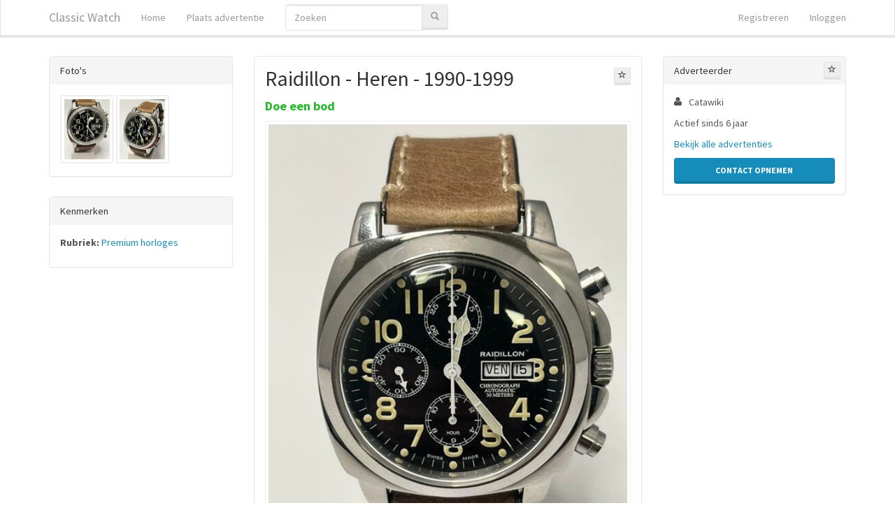

--- FILE ---
content_type: text/html; charset=utf-8
request_url: https://www.classicwatch.nl/premium-horloges/raidillon-heren-1990-1999-8158928.html
body_size: 4579
content:


<!DOCTYPE html>
<html lang="nl">
<head>
   <meta charset="utf-8" />
   <meta name="viewport" content="width=device-width, initial-scale=1.0">
   
   <title>Raidillon - Heren - 1990-1999</title>
      <meta name="description" content="Zeer mooi Raidillon horloge Onder het eerste model uitgebracht door het merk Nummer 10/55 gelimiteerde oplage 46 mm kast Stopwatch-functie automatisch uurwerk Valjoux 7750 Transparante achtergrond Tissot lederen band geldig voor een pols tot" />
         <link rel="canonical" href="/premium-horloges/raidillon-heren-1990-1999-8158928.html" />
   <meta name="robots" content="index, follow, noarchive">
      <link type="text/css" rel="stylesheet" href="/Themes/Lumen/theme.min.css" />
   <link type="text/css" rel="stylesheet" href="/Home/SiteCss?cache=" />
   
    
        <meta property="og:image" content="https://images.foxip.nl/5/8158928-3bf8cb40-1cf5-4b62-a082-2d8b08a11bd6?width=1408" />


   <script src="/bundles/modernizr?v=inCVuEFe6J4Q07A0AcRsbJic_UE5MwpRMNGcOtk94TE1"></script>

         <meta name="google-site-verification" content="neITWAgOruDnf3WDPlwAsIcSE7Q92pCVPoOXlyMEy10" />
         <meta name="msvalidate.01" content="7CC5C32FB56914598EF4CD6085E21D8B" />
   <link type="text/css" rel="stylesheet" href="https://maxcdn.bootstrapcdn.com/font-awesome/4.6.3/css/font-awesome.min.css" />
      <link rel="shortcut icon" type="image/x-icon" href="/WebContents/Content/31" />
         <script data-ad-client="ca-pub-4984173299034526" async src="https://pagead2.googlesyndication.com/pagead/js/adsbygoogle.js"></script>
</head>
<body class="ad-details-page">
    <div class="navbar navbar-inverse navbar-fixed-top ">
        <div class="container">
            <div class="navbar-header">
<a class="navbar-brand" href="/">Classic Watch</a>                                    <button type="button" class="navbar-toggle" data-toggle="collapse" data-target=".navbar-collapse">
                        <span class="icon-bar"></span>
                        <span class="icon-bar"></span>
                        <span class="icon-bar"></span>
                    </button>
            </div>
            <div class="navbar-collapse collapse">
                    <ul class="nav navbar-nav">
                        <li><a href="/">Home</a></li>
                        <li class="">
                                <a href="/premium-horloges/raidillon-heren-1990-1999-8158928.html#" data-modal="/account/please-login/?message=post-ad&amp;returnUrl=/posts/create/">Plaats advertentie</a>
                        </li>
                    </ul>
                        <form role="search" class="navbar-form navbar-left hidden-sm hidden-xs" action="/search" method="get">
                            <div class="input-group">
                                <input type="Search" placeholder="Zoeken" class="form-control" name="q" />
                                <div class="input-group-btn">
                                    <button class="btn btn-default" type="submit">
                                        <span class="glyphicon glyphicon-search text-muted"></span>
                                    </button>
                                </div>
                            </div>
                        </form>



    <ul class="nav navbar-nav navbar-right">
        <li><a href="/account/register" id="registerLink">Registreren</a></li>
        <li><a href="/account/login" id="loginLink">Inloggen</a></li>
    </ul>
            </div>
        </div>
    </div>

    

    <div class="container body-content">
        







<div class="row">
    <div class="col-sm-12 col-md-6 col-md-push-3">
        <div class="panel panel-default">
            <div class="panel-body">
                <div class="row">
                    <div class="col-md-12 ad-title">

                        <a data-modal=/account/please-login?message=login-required-favorite-ad&amp;returnUrl=%2fpremium-horloges%2fraidillon-heren-1990-1999-8158928.html data-toggle="tooltip" data-placement="top" title="Bewaar advertentie" class="pull-right btn btn-xs btn-default" id="favorite-ad" href=""><i class="glyphicon glyphicon-star-empty"></i> </a>
                        <h2 class="title">
                            Raidillon - Heren - 1990-1999
                        </h2>
                            <data>
                                <data></data>
                                <strong class="price text-success">Doe een bod</strong>
                            </data>
                    </div>
                </div>

                    <div class="row">
                        <div class="col-md-12">
                            <a data-index="0" data-width="525" data-height="700" target="_blank" class="thumbnail" href="https://images.foxip.nl/5/8158928-3bf8cb40-1cf5-4b62-a082-2d8b08a11bd6?width=525">
                                <img src="https://images.foxip.nl/5/8158928-3bf8cb40-1cf5-4b62-a082-2d8b08a11bd6?width=576&amp;bgcolor=eeeeee" />
                            </a>
                        </div>
                    </div>

                <hr style="margin-top: 0" />
                <div class="row">
                    <div class="col-md-12 body">
Zeer mooi Raidillon horloge <br>
<br>
Onder het eerste model uitgebracht door het merk <br>
<br>
Nummer 10/55 gelimiteerde oplage <br>
<br>
46 mm kast <br>
<br>
Stopwatch-functie <br>
automatisch uurwerk <br>
Valjoux 7750 <br>
Transparante achtergrond <br>
<br>
Tissot lederen band geldig voor een pols tot 22cm <br>
<br>
De staat is zeer goed, alleen om te wijzen op de aanwezigheid van een paar microkrasjes op de kast die kunnen verdwijnen met een poetsbeurt maar zonder slag
<br>
<br>
Wordt goed verpakt en verzekerd verzonden. <br>
<br>
Geen garantie op waterdichtheid <br>
<br>
Wij zijn niet verantwoordelijk voor douanekosten buiten de Europese Unie.<br>
<br>
Dit unieke product wordt aangeboden op het online platform Catawiki. Bekijk de website en doe een bod                                                    <br /><br />
                            <a target="_blank" href="https://prf.hn/click/camref:1011l3RSR/creativeref:1101l25680/destination:https%3A%2F%2Fwww.catawiki.com%2Fnl%2Fl%2F67556443%3Futm_campaign%3DWatches-NL">http://www.catawiki.nl/</a>
                    </div>
                </div>
            </div>
        </div>

        <a class="text-muted _abuse-link" data-modal=/account/please-login?message=login-required-abuse&amp;returnUrl=%2fpremium-horloges%2fraidillon-heren-1990-1999-8158928.html href="">Klacht indienen</a>
    </div>
    <div class="col-sm-6 col-md-3 col-md-pull-6">
        <div class="panel-group">
                <div class="panel panel-default ">
                    <div class="panel-heading">Foto's</div>
                    <div class="panel-body thumb-list">
                            <a data-index="1" data-width="525" data-height="700" target="_blank" href="https://images.foxip.nl/5/8158928-32f56ee3-b0be-4e97-bd06-fb9d62290bac?width=525">
                                <img class="thumbnail" src="https://images.foxip.nl/5/8158928-32f56ee3-b0be-4e97-bd06-fb9d62290bac?width=130" />
                            </a>
                            <a data-index="2" data-width="525" data-height="700" target="_blank" href="https://images.foxip.nl/5/8158928-54c58c4a-1dc4-4362-b4d3-c553ed5761ac?width=525">
                                <img class="thumbnail" src="https://images.foxip.nl/5/8158928-54c58c4a-1dc4-4362-b4d3-c553ed5761ac?width=130" />
                            </a>
                    </div>
                </div>


                <div class="panel panel-default">
                    <div class="panel-heading">Kenmerken</div>
                    <div class="panel-body">
                        <ul class="nodots">

                                <li>
                                    <p>
                                        <strong>Rubriek:</strong> <a href="/premium-horloges">Premium horloges</a>
                                    </p>
                                </li>
                                                                                </ul>
                    </div>
                </div>

                <!-- ASM: Display Vertical -->
                <ins class="adsbygoogle"
                     style="display:block"
                     data-ad-client="ca-pub-4984173299034526"
                     data-ad-slot="5101860004"
                     data-ad-format="auto"
                     data-full-width-responsive="true"></ins>
                <script>
                    (adsbygoogle = window.adsbygoogle || []).push({});
                </script>

        </div>
    </div>
    <div class="col-sm-6 col-md-3">
        <div class="panel-group">
            <div class="panel panel-default user-panel">
                <div class="panel-heading">
                    Adverteerder
                    
                    <a data-modal=/account/please-login?message=login-required-favorite-user&amp;returnUrl=%2fpremium-horloges%2fraidillon-heren-1990-1999-8158928.html data-toggle="tooltip" data-placement="top" title="Volg deze adverteerder" class="pull-right btn btn-xs btn-default" id="favorite-user" href=""><i class="glyphicon glyphicon-star-empty"></i> </a>
                </div>
                <div class="panel-body">

                    <ul class="fa-ul">
                        <li>
                            <i aria-hidden="true" class="fa-li fa fa-user"></i>Catawiki
                        </li>
                        
                                            </ul>

                    <p>Actief sinds 6 jaar</p>
                        <p>
                            <a href="/search?u=5365">Bekijk alle advertenties</a>
                        </p>
                                                <a class="btn btn-block btn-primary" target="_blank" href="https://prf.hn/click/camref:1011l3RSR/creativeref:1101l25680/destination:https%3A%2F%2Fwww.catawiki.com%2Fnl%2Fl%2F67556443%3Futm_campaign%3DWatches-NL">Contact opnemen</a>
                                    </div>
            </div>
            
                    </div>
    </div>
</div>

<!-- Root element of PhotoSwipe. Must have class pswp. -->
<div class="pswp" tabindex="-1" role="dialog" aria-hidden="true">

    <!-- Background of PhotoSwipe.
         It's a separate element as animating opacity is faster than rgba(). -->
    <div class="pswp__bg"></div>

    <!-- Slides wrapper with overflow:hidden. -->
    <div class="pswp__scroll-wrap">

        <!-- Container that holds slides.
            PhotoSwipe keeps only 3 of them in the DOM to save memory.
            Don't modify these 3 pswp__item elements, data is added later on. -->
        <div class="pswp__container">
            <div class="pswp__item"></div>
            <div class="pswp__item"></div>
            <div class="pswp__item"></div>
        </div>

        <!-- Default (PhotoSwipeUI_Default) interface on top of sliding area. Can be changed. -->
        <div class="pswp__ui pswp__ui--hidden">

            <div class="pswp__top-bar">

                <!--  Controls are self-explanatory. Order can be changed. -->

                <div class="pswp__counter"></div>

                <button class="pswp__button pswp__button--close" title="Sluiten (Esc)"></button>
                <button class="pswp__button pswp__button--share" title="Share"></button>
                <button class="pswp__button pswp__button--fs" title="Volledige scherm"></button>
                <button class="pswp__button pswp__button--zoom" title="Zoom in/uit"></button>

                <!-- Preloader demo http://codepen.io/dimsemenov/pen/yyBWoR -->
                <!-- element will get class pswp__preloader--active when preloader is running -->
                <div class="pswp__preloader">
                    <div class="pswp__preloader__icn">
                        <div class="pswp__preloader__cut">
                            <div class="pswp__preloader__donut"></div>
                        </div>
                    </div>
                </div>
            </div>
            <div class="pswp__share-modal pswp__share-modal--hidden pswp__single-tap">
                <div class="pswp__share-tooltip"></div>
            </div>
            <button class="pswp__button pswp__button--arrow--left" title="Vorige (pijltjes toets links)"></button>
            <button class="pswp__button pswp__button--arrow--right" title="Volgende (pijltjes toets rechts)"></button>
            <div class="pswp__caption">
                <div class="pswp__caption__center"></div>
            </div>
        </div>
    </div>
</div>

<div class="vars" data-ad-id="8158928" data-user-id="5365"></div>



    </div>

        <footer class="footer navbar navbar-inverse container">
            <div class="container">
                <ul class="footer-nav navbar-nav">
                    <li>
                        <a href="/">Home</a>
                    </li>
                    
                    <li class="">
                        <a href="/home/terms">Algemene Voorwaarden</a>
                    </li>
                    <li class="">
                        <a href="/home/privacy">Privacyverklaring</a>
                    </li>
                    <li class="">
                        <a href="/home/contact">Contact</a>
                    </li>
                    
                </ul>
            </div>
        </footer>
    <div id="modal-container"></div>

    <script src="//ajax.googleapis.com/ajax/libs/jquery/2.2.4/jquery.min.js"></script>
<script>(window.jQuery)||document.write('<script src="/bundles/jquery"><\/script>');</script>

    <script src="//maxcdn.bootstrapcdn.com/bootstrap/3.3.7/js/bootstrap.min.js"></script>
<script>($.fn.modal)||document.write('<script src="/bundles/bootstrap"><\/script>');</script>

    <script src="/JavaScripts/Constants"></script>
    <script src="/bundles/jqueryval?v=mXk8qmcVptQDpRl96DztMJxUz5LX2uyPFq39qHrQRhg1"></script>

    <script src="/bundles/all-scripts?v=IABJ_aJks8tD5IycCZHShpPM5AxYPH6o28FomqjxpS41"></script>

    
    
    <script src="/bundles/photoswipe?v=_-3yEjjkEd3t6o3LySrs_LhFTGDP7wyx1BaczYpTZ5Y1"></script>

    <script src="/bundles/search/detail?v=G0g4T3qdyOPtUKsTjq374nuHQhhfom76LML3jtTisXM1"></script>


        <script src="/App_Scripts/validator.number.nl.js"></script>
</body>
</html>


--- FILE ---
content_type: text/html; charset=utf-8
request_url: https://www.google.com/recaptcha/api2/aframe
body_size: 268
content:
<!DOCTYPE HTML><html><head><meta http-equiv="content-type" content="text/html; charset=UTF-8"></head><body><script nonce="I3Y7Fh9Z2WijgwLDCKuw8g">/** Anti-fraud and anti-abuse applications only. See google.com/recaptcha */ try{var clients={'sodar':'https://pagead2.googlesyndication.com/pagead/sodar?'};window.addEventListener("message",function(a){try{if(a.source===window.parent){var b=JSON.parse(a.data);var c=clients[b['id']];if(c){var d=document.createElement('img');d.src=c+b['params']+'&rc='+(localStorage.getItem("rc::a")?sessionStorage.getItem("rc::b"):"");window.document.body.appendChild(d);sessionStorage.setItem("rc::e",parseInt(sessionStorage.getItem("rc::e")||0)+1);localStorage.setItem("rc::h",'1768786824558');}}}catch(b){}});window.parent.postMessage("_grecaptcha_ready", "*");}catch(b){}</script></body></html>